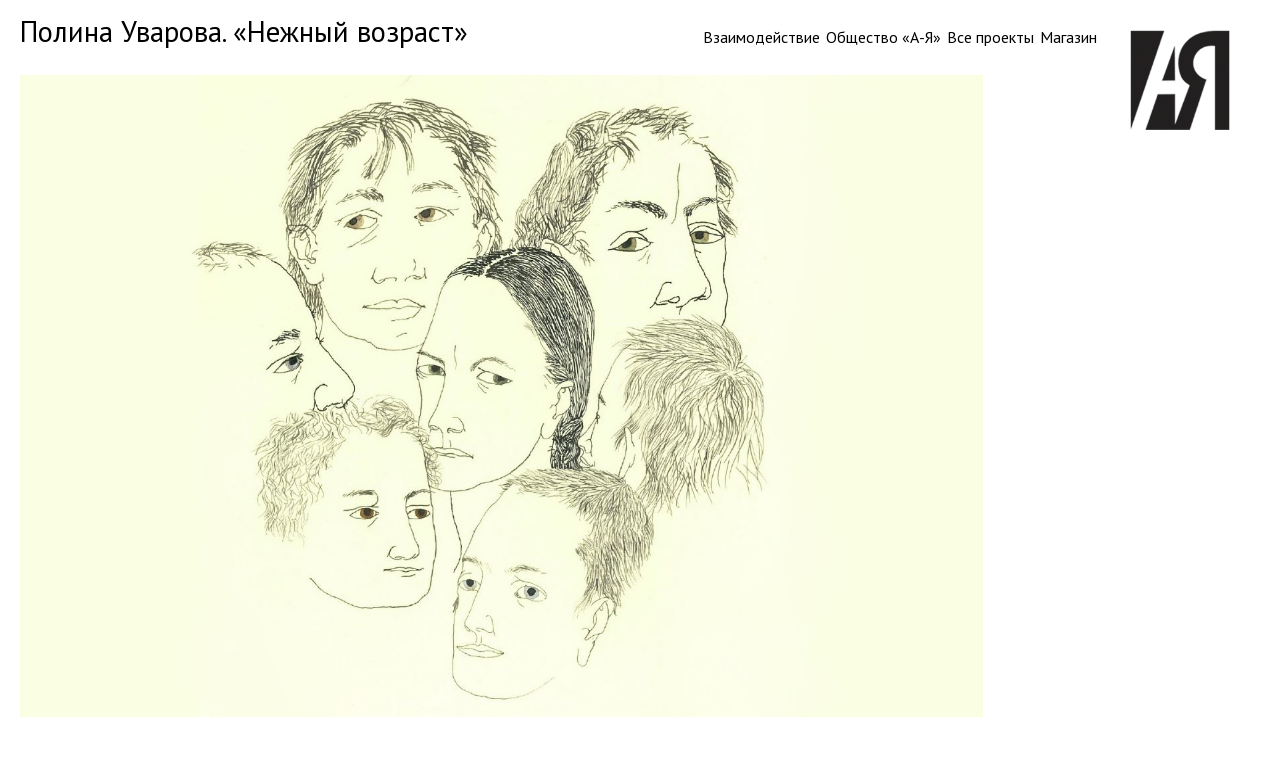

--- FILE ---
content_type: text/html; charset=UTF-8
request_url: https://a-ya.org/2023/01/polina-uvarova-nezhnyj-vozrast/
body_size: 6254
content:

<!DOCTYPE html PUBLIC "-//W3C//DTD XHTML 1.0 Transitional//EN" "http://www.w3.org/TR/xhtml1/DTD/xhtml1-transitional.dtd">

<html xmlns="http://www.w3.org/1999/xhtml">

<head profile="http://gmpg.org/xfn/11">

<meta http-equiv="Content-Type" content="text/html; charset=UTF-8" />

	<title>  Полина Уварова. «Нежный возраст» &mdash; Общество «А-Я»</title>

         

<meta name="generator" content="WordPress 5.9.12" /> <!-- leave this for stats -->

<link rel="stylesheet" href="https://a-ya.org/wp-content/themes/a-ya/style.css" type="text/css" media="screen" />

<link rel="alternate" type="application/rss+xml" title="RSS 2.0" href="https://a-ya.org/feed/" />

<link rel="alternate" type="text/xml" title="RSS .92" href="https://a-ya.org/feed/rss/" />
<link rel="preconnect" href="https://fonts.googleapis.com">
<link rel="preconnect" href="https://fonts.gstatic.com" crossorigin>
<link href="https://fonts.googleapis.com/css2?family=PT+Sans&display=swap" rel="stylesheet">
<link rel="alternate" type="application/atom+xml" title="Atom 0.3" href="https://a-ya.org/feed/atom/" />

<link rel="pingback" href="https://a-ya.org/xmlrpc.php" />

<link rel="shortcut icon" href="https://a-ya.org/wp-content/themes/a-ya/favicon.ico" />

	<link rel='archives' title='Декабрь 2025' href='https://a-ya.org/2025/12/' />
	<link rel='archives' title='Сентябрь 2025' href='https://a-ya.org/2025/09/' />
	<link rel='archives' title='Июль 2025' href='https://a-ya.org/2025/07/' />
	<link rel='archives' title='Апрель 2025' href='https://a-ya.org/2025/04/' />
	<link rel='archives' title='Март 2025' href='https://a-ya.org/2025/03/' />
	<link rel='archives' title='Февраль 2025' href='https://a-ya.org/2025/02/' />
	<link rel='archives' title='Ноябрь 2024' href='https://a-ya.org/2024/11/' />
	<link rel='archives' title='Октябрь 2024' href='https://a-ya.org/2024/10/' />
	<link rel='archives' title='Сентябрь 2024' href='https://a-ya.org/2024/09/' />
	<link rel='archives' title='Июль 2024' href='https://a-ya.org/2024/07/' />
	<link rel='archives' title='Июнь 2024' href='https://a-ya.org/2024/06/' />
	<link rel='archives' title='Май 2024' href='https://a-ya.org/2024/05/' />
	<link rel='archives' title='Март 2024' href='https://a-ya.org/2024/03/' />
	<link rel='archives' title='Февраль 2024' href='https://a-ya.org/2024/02/' />
	<link rel='archives' title='Декабрь 2023' href='https://a-ya.org/2023/12/' />
	<link rel='archives' title='Ноябрь 2023' href='https://a-ya.org/2023/11/' />
	<link rel='archives' title='Октябрь 2023' href='https://a-ya.org/2023/10/' />
	<link rel='archives' title='Сентябрь 2023' href='https://a-ya.org/2023/09/' />
	<link rel='archives' title='Август 2023' href='https://a-ya.org/2023/08/' />
	<link rel='archives' title='Июнь 2023' href='https://a-ya.org/2023/06/' />
	<link rel='archives' title='Май 2023' href='https://a-ya.org/2023/05/' />
	<link rel='archives' title='Март 2023' href='https://a-ya.org/2023/03/' />
	<link rel='archives' title='Январь 2023' href='https://a-ya.org/2023/01/' />
	<link rel='archives' title='Декабрь 2022' href='https://a-ya.org/2022/12/' />
	<link rel='archives' title='Ноябрь 2022' href='https://a-ya.org/2022/11/' />
	<link rel='archives' title='Октябрь 2022' href='https://a-ya.org/2022/10/' />
	<link rel='archives' title='Сентябрь 2022' href='https://a-ya.org/2022/09/' />
	<link rel='archives' title='Июль 2022' href='https://a-ya.org/2022/07/' />
	<link rel='archives' title='Июнь 2022' href='https://a-ya.org/2022/06/' />
	<link rel='archives' title='Май 2022' href='https://a-ya.org/2022/05/' />
	<link rel='archives' title='Апрель 2022' href='https://a-ya.org/2022/04/' />
	<link rel='archives' title='Февраль 2022' href='https://a-ya.org/2022/02/' />
	<link rel='archives' title='Январь 2022' href='https://a-ya.org/2022/01/' />
	<link rel='archives' title='Декабрь 2021' href='https://a-ya.org/2021/12/' />
	<link rel='archives' title='Ноябрь 2021' href='https://a-ya.org/2021/11/' />
	<link rel='archives' title='Июль 2021' href='https://a-ya.org/2021/07/' />
	<link rel='archives' title='Май 2021' href='https://a-ya.org/2021/05/' />
	<link rel='archives' title='Февраль 2021' href='https://a-ya.org/2021/02/' />
	<link rel='archives' title='Январь 2021' href='https://a-ya.org/2021/01/' />
	<link rel='archives' title='Декабрь 2020' href='https://a-ya.org/2020/12/' />
	<link rel='archives' title='Ноябрь 2020' href='https://a-ya.org/2020/11/' />
	<link rel='archives' title='Февраль 2020' href='https://a-ya.org/2020/02/' />
	<link rel='archives' title='Октябрь 2018' href='https://a-ya.org/2018/10/' />
	<link rel='archives' title='Июль 2018' href='https://a-ya.org/2018/07/' />
	<link rel='archives' title='Декабрь 2017' href='https://a-ya.org/2017/12/' />
	<link rel='archives' title='Ноябрь 2017' href='https://a-ya.org/2017/11/' />
	<link rel='archives' title='Сентябрь 2014' href='https://a-ya.org/2014/09/' />
	<link rel='archives' title='Август 2013' href='https://a-ya.org/2013/08/' />
	<link rel='archives' title='Март 2013' href='https://a-ya.org/2013/03/' />
	<link rel='archives' title='Ноябрь 2011' href='https://a-ya.org/2011/11/' />
	<link rel='archives' title='Декабрь 2010' href='https://a-ya.org/2010/12/' />
	<link rel='archives' title='Ноябрь 2010' href='https://a-ya.org/2010/11/' />
<meta name='robots' content='max-image-preview:large' />
<link rel='dns-prefetch' href='//s.w.org' />
<script type="text/javascript">
window._wpemojiSettings = {"baseUrl":"https:\/\/s.w.org\/images\/core\/emoji\/13.1.0\/72x72\/","ext":".png","svgUrl":"https:\/\/s.w.org\/images\/core\/emoji\/13.1.0\/svg\/","svgExt":".svg","source":{"concatemoji":"https:\/\/a-ya.org\/wp-includes\/js\/wp-emoji-release.min.js?ver=5.9.12"}};
/*! This file is auto-generated */
!function(e,a,t){var n,r,o,i=a.createElement("canvas"),p=i.getContext&&i.getContext("2d");function s(e,t){var a=String.fromCharCode;p.clearRect(0,0,i.width,i.height),p.fillText(a.apply(this,e),0,0);e=i.toDataURL();return p.clearRect(0,0,i.width,i.height),p.fillText(a.apply(this,t),0,0),e===i.toDataURL()}function c(e){var t=a.createElement("script");t.src=e,t.defer=t.type="text/javascript",a.getElementsByTagName("head")[0].appendChild(t)}for(o=Array("flag","emoji"),t.supports={everything:!0,everythingExceptFlag:!0},r=0;r<o.length;r++)t.supports[o[r]]=function(e){if(!p||!p.fillText)return!1;switch(p.textBaseline="top",p.font="600 32px Arial",e){case"flag":return s([127987,65039,8205,9895,65039],[127987,65039,8203,9895,65039])?!1:!s([55356,56826,55356,56819],[55356,56826,8203,55356,56819])&&!s([55356,57332,56128,56423,56128,56418,56128,56421,56128,56430,56128,56423,56128,56447],[55356,57332,8203,56128,56423,8203,56128,56418,8203,56128,56421,8203,56128,56430,8203,56128,56423,8203,56128,56447]);case"emoji":return!s([10084,65039,8205,55357,56613],[10084,65039,8203,55357,56613])}return!1}(o[r]),t.supports.everything=t.supports.everything&&t.supports[o[r]],"flag"!==o[r]&&(t.supports.everythingExceptFlag=t.supports.everythingExceptFlag&&t.supports[o[r]]);t.supports.everythingExceptFlag=t.supports.everythingExceptFlag&&!t.supports.flag,t.DOMReady=!1,t.readyCallback=function(){t.DOMReady=!0},t.supports.everything||(n=function(){t.readyCallback()},a.addEventListener?(a.addEventListener("DOMContentLoaded",n,!1),e.addEventListener("load",n,!1)):(e.attachEvent("onload",n),a.attachEvent("onreadystatechange",function(){"complete"===a.readyState&&t.readyCallback()})),(n=t.source||{}).concatemoji?c(n.concatemoji):n.wpemoji&&n.twemoji&&(c(n.twemoji),c(n.wpemoji)))}(window,document,window._wpemojiSettings);
</script>
<style type="text/css">
img.wp-smiley,
img.emoji {
	display: inline !important;
	border: none !important;
	box-shadow: none !important;
	height: 1em !important;
	width: 1em !important;
	margin: 0 0.07em !important;
	vertical-align: -0.1em !important;
	background: none !important;
	padding: 0 !important;
}
</style>
	<link rel='stylesheet' id='wp-block-library-css'  href='https://a-ya.org/wp-includes/css/dist/block-library/style.min.css?ver=5.9.12' type='text/css' media='all' />
<style id='global-styles-inline-css' type='text/css'>
body{--wp--preset--color--black: #000000;--wp--preset--color--cyan-bluish-gray: #abb8c3;--wp--preset--color--white: #ffffff;--wp--preset--color--pale-pink: #f78da7;--wp--preset--color--vivid-red: #cf2e2e;--wp--preset--color--luminous-vivid-orange: #ff6900;--wp--preset--color--luminous-vivid-amber: #fcb900;--wp--preset--color--light-green-cyan: #7bdcb5;--wp--preset--color--vivid-green-cyan: #00d084;--wp--preset--color--pale-cyan-blue: #8ed1fc;--wp--preset--color--vivid-cyan-blue: #0693e3;--wp--preset--color--vivid-purple: #9b51e0;--wp--preset--gradient--vivid-cyan-blue-to-vivid-purple: linear-gradient(135deg,rgba(6,147,227,1) 0%,rgb(155,81,224) 100%);--wp--preset--gradient--light-green-cyan-to-vivid-green-cyan: linear-gradient(135deg,rgb(122,220,180) 0%,rgb(0,208,130) 100%);--wp--preset--gradient--luminous-vivid-amber-to-luminous-vivid-orange: linear-gradient(135deg,rgba(252,185,0,1) 0%,rgba(255,105,0,1) 100%);--wp--preset--gradient--luminous-vivid-orange-to-vivid-red: linear-gradient(135deg,rgba(255,105,0,1) 0%,rgb(207,46,46) 100%);--wp--preset--gradient--very-light-gray-to-cyan-bluish-gray: linear-gradient(135deg,rgb(238,238,238) 0%,rgb(169,184,195) 100%);--wp--preset--gradient--cool-to-warm-spectrum: linear-gradient(135deg,rgb(74,234,220) 0%,rgb(151,120,209) 20%,rgb(207,42,186) 40%,rgb(238,44,130) 60%,rgb(251,105,98) 80%,rgb(254,248,76) 100%);--wp--preset--gradient--blush-light-purple: linear-gradient(135deg,rgb(255,206,236) 0%,rgb(152,150,240) 100%);--wp--preset--gradient--blush-bordeaux: linear-gradient(135deg,rgb(254,205,165) 0%,rgb(254,45,45) 50%,rgb(107,0,62) 100%);--wp--preset--gradient--luminous-dusk: linear-gradient(135deg,rgb(255,203,112) 0%,rgb(199,81,192) 50%,rgb(65,88,208) 100%);--wp--preset--gradient--pale-ocean: linear-gradient(135deg,rgb(255,245,203) 0%,rgb(182,227,212) 50%,rgb(51,167,181) 100%);--wp--preset--gradient--electric-grass: linear-gradient(135deg,rgb(202,248,128) 0%,rgb(113,206,126) 100%);--wp--preset--gradient--midnight: linear-gradient(135deg,rgb(2,3,129) 0%,rgb(40,116,252) 100%);--wp--preset--duotone--dark-grayscale: url('#wp-duotone-dark-grayscale');--wp--preset--duotone--grayscale: url('#wp-duotone-grayscale');--wp--preset--duotone--purple-yellow: url('#wp-duotone-purple-yellow');--wp--preset--duotone--blue-red: url('#wp-duotone-blue-red');--wp--preset--duotone--midnight: url('#wp-duotone-midnight');--wp--preset--duotone--magenta-yellow: url('#wp-duotone-magenta-yellow');--wp--preset--duotone--purple-green: url('#wp-duotone-purple-green');--wp--preset--duotone--blue-orange: url('#wp-duotone-blue-orange');--wp--preset--font-size--small: 13px;--wp--preset--font-size--medium: 20px;--wp--preset--font-size--large: 36px;--wp--preset--font-size--x-large: 42px;}.has-black-color{color: var(--wp--preset--color--black) !important;}.has-cyan-bluish-gray-color{color: var(--wp--preset--color--cyan-bluish-gray) !important;}.has-white-color{color: var(--wp--preset--color--white) !important;}.has-pale-pink-color{color: var(--wp--preset--color--pale-pink) !important;}.has-vivid-red-color{color: var(--wp--preset--color--vivid-red) !important;}.has-luminous-vivid-orange-color{color: var(--wp--preset--color--luminous-vivid-orange) !important;}.has-luminous-vivid-amber-color{color: var(--wp--preset--color--luminous-vivid-amber) !important;}.has-light-green-cyan-color{color: var(--wp--preset--color--light-green-cyan) !important;}.has-vivid-green-cyan-color{color: var(--wp--preset--color--vivid-green-cyan) !important;}.has-pale-cyan-blue-color{color: var(--wp--preset--color--pale-cyan-blue) !important;}.has-vivid-cyan-blue-color{color: var(--wp--preset--color--vivid-cyan-blue) !important;}.has-vivid-purple-color{color: var(--wp--preset--color--vivid-purple) !important;}.has-black-background-color{background-color: var(--wp--preset--color--black) !important;}.has-cyan-bluish-gray-background-color{background-color: var(--wp--preset--color--cyan-bluish-gray) !important;}.has-white-background-color{background-color: var(--wp--preset--color--white) !important;}.has-pale-pink-background-color{background-color: var(--wp--preset--color--pale-pink) !important;}.has-vivid-red-background-color{background-color: var(--wp--preset--color--vivid-red) !important;}.has-luminous-vivid-orange-background-color{background-color: var(--wp--preset--color--luminous-vivid-orange) !important;}.has-luminous-vivid-amber-background-color{background-color: var(--wp--preset--color--luminous-vivid-amber) !important;}.has-light-green-cyan-background-color{background-color: var(--wp--preset--color--light-green-cyan) !important;}.has-vivid-green-cyan-background-color{background-color: var(--wp--preset--color--vivid-green-cyan) !important;}.has-pale-cyan-blue-background-color{background-color: var(--wp--preset--color--pale-cyan-blue) !important;}.has-vivid-cyan-blue-background-color{background-color: var(--wp--preset--color--vivid-cyan-blue) !important;}.has-vivid-purple-background-color{background-color: var(--wp--preset--color--vivid-purple) !important;}.has-black-border-color{border-color: var(--wp--preset--color--black) !important;}.has-cyan-bluish-gray-border-color{border-color: var(--wp--preset--color--cyan-bluish-gray) !important;}.has-white-border-color{border-color: var(--wp--preset--color--white) !important;}.has-pale-pink-border-color{border-color: var(--wp--preset--color--pale-pink) !important;}.has-vivid-red-border-color{border-color: var(--wp--preset--color--vivid-red) !important;}.has-luminous-vivid-orange-border-color{border-color: var(--wp--preset--color--luminous-vivid-orange) !important;}.has-luminous-vivid-amber-border-color{border-color: var(--wp--preset--color--luminous-vivid-amber) !important;}.has-light-green-cyan-border-color{border-color: var(--wp--preset--color--light-green-cyan) !important;}.has-vivid-green-cyan-border-color{border-color: var(--wp--preset--color--vivid-green-cyan) !important;}.has-pale-cyan-blue-border-color{border-color: var(--wp--preset--color--pale-cyan-blue) !important;}.has-vivid-cyan-blue-border-color{border-color: var(--wp--preset--color--vivid-cyan-blue) !important;}.has-vivid-purple-border-color{border-color: var(--wp--preset--color--vivid-purple) !important;}.has-vivid-cyan-blue-to-vivid-purple-gradient-background{background: var(--wp--preset--gradient--vivid-cyan-blue-to-vivid-purple) !important;}.has-light-green-cyan-to-vivid-green-cyan-gradient-background{background: var(--wp--preset--gradient--light-green-cyan-to-vivid-green-cyan) !important;}.has-luminous-vivid-amber-to-luminous-vivid-orange-gradient-background{background: var(--wp--preset--gradient--luminous-vivid-amber-to-luminous-vivid-orange) !important;}.has-luminous-vivid-orange-to-vivid-red-gradient-background{background: var(--wp--preset--gradient--luminous-vivid-orange-to-vivid-red) !important;}.has-very-light-gray-to-cyan-bluish-gray-gradient-background{background: var(--wp--preset--gradient--very-light-gray-to-cyan-bluish-gray) !important;}.has-cool-to-warm-spectrum-gradient-background{background: var(--wp--preset--gradient--cool-to-warm-spectrum) !important;}.has-blush-light-purple-gradient-background{background: var(--wp--preset--gradient--blush-light-purple) !important;}.has-blush-bordeaux-gradient-background{background: var(--wp--preset--gradient--blush-bordeaux) !important;}.has-luminous-dusk-gradient-background{background: var(--wp--preset--gradient--luminous-dusk) !important;}.has-pale-ocean-gradient-background{background: var(--wp--preset--gradient--pale-ocean) !important;}.has-electric-grass-gradient-background{background: var(--wp--preset--gradient--electric-grass) !important;}.has-midnight-gradient-background{background: var(--wp--preset--gradient--midnight) !important;}.has-small-font-size{font-size: var(--wp--preset--font-size--small) !important;}.has-medium-font-size{font-size: var(--wp--preset--font-size--medium) !important;}.has-large-font-size{font-size: var(--wp--preset--font-size--large) !important;}.has-x-large-font-size{font-size: var(--wp--preset--font-size--x-large) !important;}
</style>
<!--n2css--><script type='text/javascript' src='https://a-ya.org/wp-includes/js/jquery/jquery.min.js?ver=3.6.0' id='jquery-core-js'></script>
<script type='text/javascript' src='https://a-ya.org/wp-includes/js/jquery/jquery-migrate.min.js?ver=3.3.2' id='jquery-migrate-js'></script>
<link rel="https://api.w.org/" href="https://a-ya.org/wp-json/" /><link rel="alternate" type="application/json" href="https://a-ya.org/wp-json/wp/v2/posts/1739" /><link rel="EditURI" type="application/rsd+xml" title="RSD" href="https://a-ya.org/xmlrpc.php?rsd" />
<link rel="wlwmanifest" type="application/wlwmanifest+xml" href="https://a-ya.org/wp-includes/wlwmanifest.xml" /> 
<meta name="generator" content="WordPress 5.9.12" />
<link rel="canonical" href="https://a-ya.org/2023/01/polina-uvarova-nezhnyj-vozrast/" />
<link rel='shortlink' href='https://a-ya.org/?p=1739' />
<link rel="alternate" type="application/json+oembed" href="https://a-ya.org/wp-json/oembed/1.0/embed?url=https%3A%2F%2Fa-ya.org%2F2023%2F01%2Fpolina-uvarova-nezhnyj-vozrast%2F" />
<link rel="alternate" type="text/xml+oembed" href="https://a-ya.org/wp-json/oembed/1.0/embed?url=https%3A%2F%2Fa-ya.org%2F2023%2F01%2Fpolina-uvarova-nezhnyj-vozrast%2F&#038;format=xml" />
<link rel="icon" href="https://a-ya.org/wp-content/uploads/2022/02/a-ya-logo.png" sizes="32x32" />
<link rel="icon" href="https://a-ya.org/wp-content/uploads/2022/02/a-ya-logo.png" sizes="192x192" />
<link rel="apple-touch-icon" href="https://a-ya.org/wp-content/uploads/2022/02/a-ya-logo.png" />
<meta name="msapplication-TileImage" content="https://a-ya.org/wp-content/uploads/2022/02/a-ya-logo.png" />
<script src="https://unpkg.com/masonry-layout@4/dist/masonry.pkgd.min.js"></script>
<script src="https://unpkg.com/imagesloaded@5/imagesloaded.pkgd.min.js"></script>
<!-- or -->
</head>

<body>

<div ><a name='up' id='up'></a></div>
  <div id="logo">  <a href="https://a-ya.org"><img src="https://a-ya.org/wp-content/themes/a-ya/a-ya-logo.png" border="0"></a></div>
<div id="wrapper">


		
<div id="sidebar">


  



     

 



<div class="menu-russkoe-menyu-container"><ul id="menu-russkoe-menyu" class="menu"><li id="menu-item-1772" class="menu-item menu-item-type-post_type menu-item-object-page menu-item-1772"><a href="https://a-ya.org/vzaimodejstvie/">Взаимодействие</a></li>
<li id="menu-item-666" class="menu-item menu-item-type-post_type menu-item-object-page menu-item-666"><a href="https://a-ya.org/obshhestvo-aya/">Общество «А-Я»</a></li>
<li id="menu-item-669" class="menu-item menu-item-type-taxonomy menu-item-object-category current-post-ancestor current-menu-parent current-post-parent menu-item-669"><a href="https://a-ya.org/category/exhibitions/">Все проекты</a></li>
<li id="menu-item-1203" class="menu-item menu-item-type-custom menu-item-object-custom menu-item-1203"><a href="https://shop.a-ya.org/">Магазин</a></li>
</ul></div><br />
</div>
<div id="content">



<div class="post" id="post-1739">

<div id="intro">
<h2>Полина Уварова. «Нежный возраст» </h2>
<div id="intro_panel">
</div>
<div id="intro_pic">
<img width="1447" height="964" src="https://a-ya.org/wp-content/uploads/2023/01/WhatsApp-Image-2023-01-19-at-15.25.10-2.jpg" class="maxed wp-post-image" alt="" srcset="https://a-ya.org/wp-content/uploads/2023/01/WhatsApp-Image-2023-01-19-at-15.25.10-2.jpg 1447w, https://a-ya.org/wp-content/uploads/2023/01/WhatsApp-Image-2023-01-19-at-15.25.10-2-600x400.jpg 600w, https://a-ya.org/wp-content/uploads/2023/01/WhatsApp-Image-2023-01-19-at-15.25.10-2-1024x682.jpg 1024w, https://a-ya.org/wp-content/uploads/2023/01/WhatsApp-Image-2023-01-19-at-15.25.10-2-768x512.jpg 768w" sizes="(max-width: 1447px) 100vw, 1447px" /></div>
<div id="intro_text">
<h2><a href="https://a-ya.org/2023/01/polina-uvarova-nezhnyj-vozrast/" rel="bookmark" title="Permanent Link to Полина Уварова. «Нежный возраст»"> </a></h2>

<div class="entry">
<div class="dates">
27.01.2023  
 &ndash; 16.03.2023</div>
<div class="location">
  </div>
</div>
</div>
</div>

<p><strong>Возрастное ограничение 18+</strong></p>



<p>Общество «А–Я» открывает новый выставочный год проектом молодой петербургской художницы. На этот раз зрители увидят графику и инсталляции, коллажи и настенную скульптуру. Художница размышляет на тему детской чувствительности и ранимости.</p>



<div class="wp-block-columns">
<div class="wp-block-column">
<figure class="wp-block-image size-large"><img loading="lazy" width="1024" height="683" src="https://a-ya.org/wp-content/uploads/2023/01/DSC_2507-1024x683.jpg" alt="" class="wp-image-1766" srcset="https://a-ya.org/wp-content/uploads/2023/01/DSC_2507-1024x683.jpg 1024w, https://a-ya.org/wp-content/uploads/2023/01/DSC_2507-600x400.jpg 600w, https://a-ya.org/wp-content/uploads/2023/01/DSC_2507-768x512.jpg 768w, https://a-ya.org/wp-content/uploads/2023/01/DSC_2507-1536x1024.jpg 1536w, https://a-ya.org/wp-content/uploads/2023/01/DSC_2507-2048x1365.jpg 2048w" sizes="(max-width: 1024px) 100vw, 1024px" /></figure>
</div>



<div class="wp-block-column">
<figure class="wp-block-image size-large"><img loading="lazy" width="1024" height="683" src="https://a-ya.org/wp-content/uploads/2023/01/DSC_2526-1024x683.jpg" alt="" class="wp-image-1767" srcset="https://a-ya.org/wp-content/uploads/2023/01/DSC_2526-1024x683.jpg 1024w, https://a-ya.org/wp-content/uploads/2023/01/DSC_2526-600x400.jpg 600w, https://a-ya.org/wp-content/uploads/2023/01/DSC_2526-768x512.jpg 768w, https://a-ya.org/wp-content/uploads/2023/01/DSC_2526-1536x1024.jpg 1536w, https://a-ya.org/wp-content/uploads/2023/01/DSC_2526-2048x1365.jpg 2048w" sizes="(max-width: 1024px) 100vw, 1024px" /></figure>
</div>
</div>



<p>Персонажи, живущие в экспозиции, отсылают к героям полотен Анри Матисса, лидера течения фовистов, искусству которых была свойственна детская наивность. Матисс подчеркивал: «Нужно смотреть на мир глазами ребенка». Современный автор через свои работы пытается призвать сегодняшнего зрителя к доброте и неравнодушию.</p>



<p>Полина Уварова — выпускница кафедры художественного оформления металла Академии Штиглица, принимала участие в марафоне групповых выставок&nbsp;Sturm curatory group и в проекте «Ленинградские светлячки». В своем творчестве Полина прибегает разнообразным техникам и материалам, объединяя графику и металл, текст и коллаж, литье и гравировку.</p>



<div class="wp-block-columns">
<div class="wp-block-column">
<figure class="wp-block-image size-large"><img loading="lazy" width="682" height="1024" src="http://a-ya.org/wp-content/uploads/2023/01/atsApp-Image-2023-01-19-at-15.25.10-1-682x1024.jpg" alt="" class="wp-image-1759" srcset="https://a-ya.org/wp-content/uploads/2023/01/atsApp-Image-2023-01-19-at-15.25.10-1-682x1024.jpg 682w, https://a-ya.org/wp-content/uploads/2023/01/atsApp-Image-2023-01-19-at-15.25.10-1-267x400.jpg 267w, https://a-ya.org/wp-content/uploads/2023/01/atsApp-Image-2023-01-19-at-15.25.10-1-768x1152.jpg 768w, https://a-ya.org/wp-content/uploads/2023/01/atsApp-Image-2023-01-19-at-15.25.10-1.jpg 853w" sizes="(max-width: 682px) 100vw, 682px" /></figure>
</div>



<div class="wp-block-column">
<figure class="wp-block-image size-large"><img loading="lazy" width="682" height="1024" src="https://a-ya.org/wp-content/uploads/2023/01/App-Image-2023-01-19-at-15.25.11-1-682x1024.jpg" alt="" class="wp-image-1760" srcset="https://a-ya.org/wp-content/uploads/2023/01/App-Image-2023-01-19-at-15.25.11-1-682x1024.jpg 682w, https://a-ya.org/wp-content/uploads/2023/01/App-Image-2023-01-19-at-15.25.11-1-267x400.jpg 267w, https://a-ya.org/wp-content/uploads/2023/01/App-Image-2023-01-19-at-15.25.11-1-768x1152.jpg 768w, https://a-ya.org/wp-content/uploads/2023/01/App-Image-2023-01-19-at-15.25.11-1.jpg 853w" sizes="(max-width: 682px) 100vw, 682px" /></figure>
</div>
</div>



<span id="more-1739"></span>



<p>Санкт-Петербургское общество «А–Я», Невский пр., 60</p>



<p><strong><strong>27.01 – 16.03.2023</strong></strong></p>



<p>12:00–20:00, выходные дни пн.&nbsp;— вт.</p>



<p>Вход свободный</p>



<p><a href="https://shop.a-ya.org/%C2%A0">Онлайн-магазин</a>&nbsp;общества «А-Я»</p>



<p>Общество «А-Я»&nbsp;<a href="https://vk.com/aya.organisation">ВКонтакте</a></p>



<p>По вопросам, связанным с выставкой, можно связаться с куратором музейно-выставочного центра РОСФОТО Юлией Шульгиной:&nbsp;<a href="mailto:curator@rosphoto.org">curator@rosphoto.org</a></p>

</div>

<p class="info">  </p>

</div>





<p align="center">&nbsp;&nbsp;&nbsp;&nbsp;&nbsp;</p>



<div id="footer">

<script type='text/javascript'>
(function() {
				var expirationDate = new Date();
				expirationDate.setTime( expirationDate.getTime() + 31536000 * 1000 );
				document.cookie = "pll_language=ru; expires=" + expirationDate.toUTCString() + "; path=/; secure; SameSite=Lax";
			}());
</script>

        <p>&copy; 2026 Общество «А-Я» </p>

</div>
</div>

</body>
</html>

--- FILE ---
content_type: text/css
request_url: https://a-ya.org/wp-content/themes/a-ya/style.css
body_size: 3123
content:
 /* @override http://a-ya.org/wp-content/themes/a-ya/style.css */

/*

Theme Name: a-ya
Theme URI: 
Description: A-YA main theme, based on blass2
Version: 1.0.0
Tags: two-column
Author: Alexey Tikhonov
Author URI: http://altert.net/

*/

/* body
--------------------------------------------------*/
body {
font-family: 'PT Sans', sans-serif;
color:#333;
margin:0;
}

* {
margin:0;
padding:0;
}

code {
font:120% "Courier New", "Lucida Console", Arial;
}

#current_events {
	position: absolute;
	top: 15px;
	width: 720px;
	
}
#current_events .post {
	position: absolute;
}
#current_events h2 {
	color: #88bfe9;
	font-size: 24px;
	margin-bottom: 10px;
	padding: 0;
	text-transform: uppercase;
}
#current_events img {
	margin-bottom: 10px;
}
.nopost {
	position: absolute;
	top: 34px;
	left: 0px;
}

#current_events .panel {
	background: url('semi75.png');
	position: absolute;
	top: 260px;
	left: 0px;
	width: 720px;
	height: 130px;
	
}
#current_events .title {
	font-size: 22px;
	
	position: absolute;
	top: 273px;
	left: 10px;
	width: 720px;
	text-align: left;
	
}
#current_events .title a {
	color: #0ea2a7;
}
#current_events .dates {
	color: #0ea2a7;
	font-size: 18px;
	position: absolute;
	top: 273px;
	left: 510px;
	width: 200px;
	text-align: right;
}

#current_events .author {
	text-transform: uppercase;
	color: #0a777b;
	font-size: 15px;
	position: absolute;
	top: 305px;
	left: 10px;
	width: 400px;
	text-align: left;
}
#current_events .author a{
	color: #0ea2a7;
	}
#current_events .excerpt {
	font-size: 14px;
	color: #545454;
	text-transform: none;
	margin-top: 10px;
	width: 690px;
	text-align: left;
	
}
#current_events .excerpt p{
	
	margin: 0;
	margin-top: 20px;
	line-height: 16px;
}
#current_events .location {
	color: #0ea2a7;
	font-size: 14px;
	position: absolute;
	top: 303px;
	left: 130px;
	width: 580px;
	text-align: right;
}
#current_events .location a{
	color: #0ea2a7;
	}
#current_events .location a:hover, a:active{
	color: #eb6658;
	}
#current_events .rightarrow {
	display: none;
	position: absolute;
	top: 368px;
	left: 701px;
	width: 20px;
	
}
#current_events .leftarrow {
	display: none;
	position: absolute;
	top: 368px;
	left: 685px;
	width: 20px;
	
}
#future_events {
	position: absolute;
	top: 460px;
	
	
	
}
#future_events .post {
	position: absolute;
}
#future_events .nopost {
	position: absolute;
	top: 24px;
	left: 0px;
}
#future_events h2 {
	color: #88bfe9;
	font-size: 24px;
	margin-bottom: 10px;
	padding: 0;
	text-transform: uppercase;
}
#future_events img {
	margin-bottom: 0px;
}

#future_events .panel {
	background: url('semi75.png');
	position: absolute;
	top: 120px;
	left: 0px;
	width: 350px;
	height: 69px;
	
}
#future_events .title {
	font-size: 15px;
	
	position: absolute;
	top: 127px;
	left: 10px;
	
	text-align: left;
	
}
#future_events .title a {
	color: #1fa305;
}
#future_events .dates {
	color: #1fa305;
	font-size: 13px;
	position: absolute;
	top: 170px;
	left: 10px;
	width: 125px;
	
}

#future_events .author {
	text-transform: uppercase;
	color: #1fa305;
	font-size: 12px;
	white-space: nowrap;
	position: absolute;
	top: 149px;
	left: 10px;
	
	text-align: left;
}
#future_events .author a{
	color: #1fa305;
	}
#future_events .excerpt {
	display: none;
	font-size: 10px;
	color: #545454;
	text-transform: none;
	margin-top: 0px;
	width: 700px;
	text-align: left;
}
#future_events .excerpt p{
	margin: 0;
	text-align: justify;
}
#future_events .location {
	display: none;
	color: #5ca34e;
	font-size: 11px;
	position: absolute;
	top: 160px;
	left: 140px;
	width: 200px;
	text-align: right;
	line-height: 13px;
}
#future_events .location a{
	color: #156f03;
	}
#future_events .rightarrow {
	display: none;
	position: absolute;
	top: 170px;
	left: 331px;
	width: 20px;
	
}
#future_events .leftarrow {
	display: none;
	position: absolute;
	top: 170px;
	left: 316px;
	width: 20px;
	
}
#past_events {
	position: relative;
	top: 455px;
	left: 370px;
	
	
}

#past_events .post {
	position: absolute;
}
#past_events .nopost {
	position: absolute;
	top: 24px;
	left: 0px;
}
#past_events h2 {
	color: #88bfe9;
	font-size: 24px;
	margin-bottom: 10px;
	padding: 0;
	text-transform: uppercase;
}
#past_events img {
	margin-bottom: 0px;
	max-width: 350px;
	height: auto;
}

#past_events .panel {
	background: url('semi75.png');
	position: absolute;
	top: 120px;
	left: 0px;
	width: 350px;
	height: 69px;
	
}
#past_events .title {
	font-size: 15px;
	
	position: absolute;
	top: 127px;
	left: 10px;
	
	text-align: left;
	
}
#past_events .title a {
	color: #c71717;
}
#past_events .dates {
	color: #c71717;
	font-size: 13px;
	position: absolute;
	top: 170px;
	left: 10px;
	width: 205px;
	
}

#past_events .author {
	text-transform: uppercase;
	white-space: nowrap;
	color: #aa2929;
	font-size: 12px;
	position: absolute;
	top: 149px;
	left: 10px;
	
	text-align: left;
}
#past_events .author a{
	color: #c71717;
	}
#past_events .excerpt {
	display: none;
	font-size: 10px;
	color: #545454;
	text-transform: none;
	margin-top: 0px;
	width: 700px;
	text-align: left;
}
#past_events .excerpt p{
	margin: 0;
	text-align: justify;
}
#past_events .location {
	display: none;
	color: #aa2929;
	font-size: 11px;
	position: absolute;
	top: 160px;
	left: 140px;
	width: 200px;
	text-align: right;
	line-height: 13px;
}
#past_events .location a{
	color: #882121;
	}
#past_events .rightarrow {
	display: none;
	position: absolute;
	top: 170px;
	left: 331px;
	width: 20px;
	
}
#past_events .leftarrow {
	display: none;
	position: absolute;
	top: 170px;
	left: 316px;
	width: 20px;
	
}

#index_footer {
	position: absolute;
	top: 665px;
}
.rightarrow {
	cursor:  pointer;
}
.leftarrow {
	cursor:  pointer;
}
/* header
--------------------------------------------------*/
#header {
border-top:30px solid #fff;
}

#header .description {
float:right;
color:#333;
margin:45px 0 0;
}

#header h1 {

margin:15px 0 0;
padding:25px 25px 40px 0;
}

#wrapper {
width:100%;
margin:0 auto;
}

#logo {
position: absolute;
right: 30px;
top: 10px;
width: 100px;
height: 100px;
padding: 20px;
background: white;
z-index: 1000;
}
#logo img {
width: 100%;
height: auto;
}
/* header h1 (blogtitle)
--------------------------------------------------*/
#header h1 {

font-size:3.8em;
font-weight:400;
color:#333;
letter-spacing:-1px;
margin:20px 0;
}

#header h1 a {
text-decoration:none;
color:#333;
}

/* navigation
--------------------------------------------------*/
#nav {

height:25px;
margin:0;
padding:15px 0;
}

#nav li {
float:left;
list-style:none;
padding:0 10px 0 0;
}

#nav li a {
color:#999;
background:#fff;

font-weight:400;
text-decoration:none;
display:block;
margin:1px 2px 0 0;
padding:5px;
}

#nav li a:hover {
color:#eb6658;
text-decoration:none;
}

#nav li a.active {

color:#444;
text-decoration:none;
}

.clear {
clear:both;
}

#intro_pic {
	
	
}
#intro_panel {

display: none;
	
}
#intro {
	margin-top: -30px;
}
#intro_text {

}
#intro_text h2 {
	white-space: normal;
}
/* content
--------------------------------------------------*/
#content {
width: 963px;
margin-left: 20px;
padding: 5px 20px 0px 0;
z-index: 3;
}

#content2 {
margin:0 !important;
padding:10px 0 0px;
}

#content p,#content2 p {
font-size: 16px;
line-height: 22px !important;
color:#555;
word-spacing:1px;
margin:10px 0 0 0;
line-height: 18px;
}

#content a,#content2 a {
text-decoration:none;

}

#content a:hover,#content2 a:hover {


}

#content h2,#content2 h2 {

font-size:1.8em;
font-weight:400;
color:#000;

line-height:34px;
margin-top:15px;
margin-bottom:20px;
padding:5px 0;
}

#content h2 a,#content2 h2 a {
text-decoration:none;
border:none;

}

#content h1 {

color:#222;
margin:10px 0;
}

#content h3 {

color:#222;
margin:10px 0;
}

#content h4 {

color:#222;
margin:10px 0;
}

#content h5 {

color:#222;
margin:10px 0;
}

#content2 h3 {

color:#222;
margin:10px 0;
}

#content ul,ol {
font-size: 20px;
margin:10px 10px 10px 25px;
list-style: none;
}

#content2 ul,ol {
margin:10px 10px 10px 25px;
}

/* blockquote + links
--------------------------------------------------*/

blockquote {

    margin-left: -10px;

    color: #555555;
    padding: 0em 0px 1.2em 145px;
    border-left: none;

    position: relative;

}

#content blockquote p {

    color: #666;


}

 blockquote::before {

    content: "\201C";
    color: #666;
    font-size: 7em;
    position: absolute;
    left: 90px;
    top: -20px;
}
blockquote cite {
display: block;
	margin-top: 20px;
		    color: #666;
		    text-align: left;
		    margin-right: 20px;
}
a:hover {
color:#eb6658;
text-decoration:none;

}
#content a {
 	border-bottom: 1px dotted #999;
}

a.more {
display:block;
text-align:right;
color:#2F460D;
text-decoration:none;
margin:10px 0 0;
}

a.more:hover {
text-decoration:none;
}

.dates {
	font-size: 1.2em;

	margin-bottom: 15px;
	color: #0a777b;
}
.entry .dates {
	margin-top: 7px;
	margin-bottom: 13px
}
#intro_text .dates {

	margin-top: 7px;
	margin-bottom: 13px;


}
.location {
	font-size: 1.5em;
	margin-bottom: 10px;
	color: #0a777b;
}

#content .location a {
	color: #0ea2a7;	
}
#content .location a:hover, a:active{
	color: #eb6658;
	}
.entry {
	font-size: 14px;
	line-height: 20px;
	color: #444;
}
.smallimage img {
	width: 100%;
	height: auto;

	margin-top: 5px;
	margin-bottom: 10px;
}
#current_events .post {
	margin: 0;
}


/* metadata under post
--------------------------------------------------*/
.post {
margin: 0 0 50px 0;

}

.post img {
border: 0;
}

.post .info {

font-size:12px;
color:#333;
margin: 25px 0;
text-align: right;
}

.date {
font-size: 1.5em;
margin: 0 0 15px 0;
text-align: right;
}

.post small {
margin-top:25px;
}


/* metadata sidebar ('about this post')
--------------------------------------------------*/
p.news {

color:#333;
font-size:120%;

margin:10px 0 28px;
padding:10px;
}

/* sidebar
--------------------------------------------------*/
#sidebar {



width: 100%;

}
#sidebar #searchform {
	margin-top: 10px;
}
#sidebar #searchform label {
	display: none;
}
#sidebar input {
width:92px;
background:#fff;
color:#444;
border:1px solid #eee;

padding:3px;
}

#sidebar input:focus {
background:#fff;
border:1px solid #eee;
}
#sidebar #searchform #searchsubmit {
  font-size: 12px;
  width: 50px;
  margin-left: 5px;;

}
#sidebar h2 {
display: none;
letter-spacing:1px;
font-size:1.6em;
color:#333;
padding:0 0 3px;
}

#sidebar ul {
    list-style: none;
    display: flex;
    gap: 20px;
    margin-top: 24px;
    margin-left: 20px;
    float: right;
    margin-right: 180px;
    margin-bottom: 20px;
}

#sidebar ul.children{
list-style:none;
font-size: 7px;
margin:0px 0;
}
#sidebar ul.sub-menu{
list-style:none;
font-size: 7px;
margin:0px 0;
}
#sidebar ul.allex {
	margin-top: -25px;
}
#sidebar li {


list-style:none;
padding:3px;
margin-bottom: 5px;
}

#sidebar li a:hover {
color:#eb6658;

}



/* some input
--------------------------------------------------*/
input {
border:1px solid #CCC;

padding:3px;
}

input:hover {
border:1px solid #262626;
}

input:focus {
border:1px solid #262626;
color:#333;
}

/* comments
--------------------------------------------------*/
#comments {
font-size:0.9em;
}

#commentlist li {
margin-bottom:1.5em;
padding-bottom:1em;
}

#commentform {
background:#fff;
width:350px;
text-align:left;
margin:0 0 15px 0;
}

#commentform textarea {
background:#f8f7f6;
border:1px solid #d6d3d3;
width:480px;

}

#commentform #email,#commentform #author,#commentform #url {
font-size:1.1em;
background:#f8f7f6;
border:1px solid #d6d3d3;
width:350px;
}

#commentform input {
margin-bottom:3px;
}

#gravatar {
align:right;
}

#content .searchresult {
	font-size: 22px;
    color: #999;
}
#searchresult em {
	font-size: 20px;
	font-style: italic;
	margin-left: 2px;
	margin-right: 2px;
	color: #555;
}
/* wp stuff
--------------------------------------------------*/

.aligncenter {
display:block;
margin-left:auto;
margin-right:auto;
}

.alignleft {
float:left;
}

.alignright {
float:right;
}

.navigation {
text-align:center;
font-size:120%;
}

.wp-caption {
border:1px solid #ddd;
text-align:center;

padding:4px 0 0 0;
-moz-border-radius:3px;
-khtml-border-radius:3px;
-webkit-border-radius:3px;
border-radius:3px;
margin:10px;
}

.wp-caption img {
border:0 none;
margin:0;
padding:0;
}


.wp-caption-dd {
font-size:11px;
line-height:17px;
margin:0;
padding:0 4px 5px;
}

#header h1 a:hover,#footer a:hover {
text-decoration:none;
color:#333;
background:#EFF8FB;
}

#content li,#content2 li {

padding:10px;
}


a,#sidebar li a,#footer a {
color:#000;
text-decoration:none;

}
#content .cat_desc p {
	font-size: 12px;
	color: #888;
	line-height: 15px;
	width: 500px;
	padding: 10px;
	background: #eee;
}

#content .wp-block-image   {
	width: 100%;
	height: auto;
}
#content .wp-block-image img {
	width: 100%;
	height: auto;
}
#content .smallimage a, #content .wp-block-image a{
	border-bottom: none;
}
#frontblocks {

width: 1140px;
max-width: 98%;
margin: 40px auto;
display: flex;
flex-wrap: wrap;
justify-content: space-between;
gap: 20px;
}
.frontblock {
	margin-bottom: 40px;
	max-width: 350px;
	font-size: 1.4em;
}
.frontblock.double {
	max-width: 700px;
}
.frontblock img {
	width: 100%;
	height: auto;
	margin-bottom: 10px;
}
/* footer
--------------------------------------------------*/
#footer {
color:#777;
margin:20px;
font-size: 11px;
padding:20px;
clear: both;
display: none;
}
.img-responsive {
	width: 100%;
	height: auto;
}
figcaption {
	display: none;
}
.collection-kp {
	float: right;
}
.collection-author {

   font-weight: bold;

}
.collection-date {
	float: left;
}
.author-modal-help {
	display: none;
}
.clearer {
	clear: both;
}
.gallery {
	margin-top: 20px;
	color: #000;
}
.homecollectionCaption {

	padding: 10px;
	background: #eee;
}
img.maxed {
	max-width: calc(100vw - 50px);
	width: 100%;
	height: auto;
}
#content .wp-block-image {
margin-top: 20px;
margin-bottom: 20px;
}
#content .wp-block-embed__wrapper {
	margin-top: 20px;
	margin-bottom: 20px; 
}